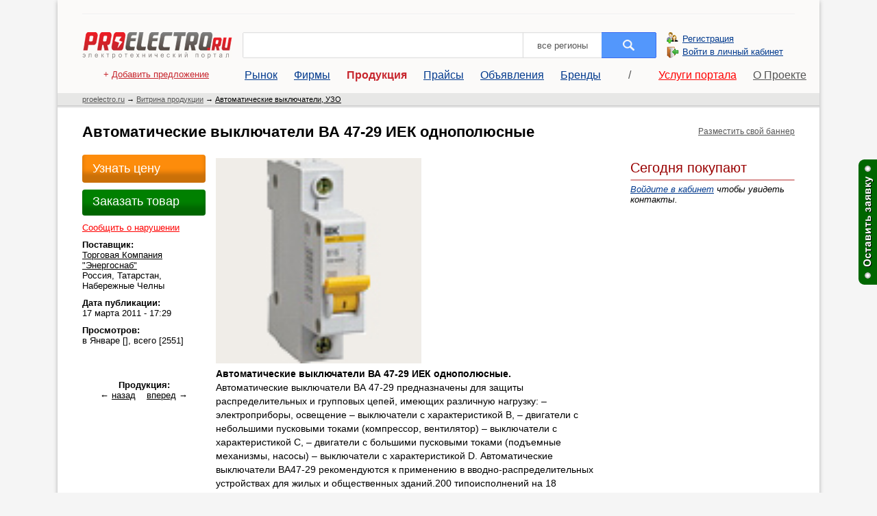

--- FILE ---
content_type: text/html; charset=UTF-8
request_url: https://proelectro.ru/products/id_53390
body_size: 8080
content:
<!DOCTYPE html PUBLIC "-//W3C//DTD XHTML 1.0 Transitional//EN" "//www.w3.org/TR/xhtml1/DTD/xhtml1-transitional.dtd">
<html>
<head>
	<meta http-equiv="Content-Type" content="text/html; charset=utf-8" />
	<script type="text/javascript" src="https://ajax.googleapis.com/ajax/libs/jquery/1.6.4/jquery.min.js"></script>
	<script type="text/javascript" src="/system/js/modal/jquery.arcticmodal-0.3.min.js"></script>
	<title>Автоматические выключатели ВА 47-29 ИЕК однополюсные, Автоматические</title>	<meta name="description" content="Автоматические выключатели ВА 47-29 ИЕК однополюсные.Автоматические выключатели ВА 47-29 предназначены для защиты распределительных и групповых цепей, имеющих" />
<meta name="keywords" content="автоматические, выключатели, ва, 47-29, иек, однополюсные" />	<link href="//proelectro.ru/css/newp.css" media="screen" rel="stylesheet" type="text/css" />	<script type="text/javascript" src="/js/funcs.js?e=1"></script>
<script type="text/javascript" src="/js/overlay.js"></script>	
	
		<meta property='og:title' content='Автоматические выключатели ВА 47-29 ИЕК однополюсные, Автоматические выключатели, крепеж на DIN-рейку ' />
		<meta property='og:type' content='website' />
		<meta property='og:url' content='http://proelectro.ru/products/id_53390' />
		<meta property='og:site_name' content='Proelectro.ru' />
		<meta property='og:description' content='Автоматические выключатели ВА 47-29 ИЕК однополюсные.Автоматические выключатели ВА 47-29 предназначены для защиты распределительных и групповых цепей, имеющих различную нагрузку: – электроприборы, освещение – выключат�' /><meta property='og:image' content='/users/2010/02/11865/2d95d334ca156f0927225c08bff8bdaa.jpg' />
				
	
	<link rel="icon" href="//proelectro.ru/css/favicon.ico" type="image/x-icon">
	<link rel="shortcut icon" href="//proelectro.ru/css/favicon.ico" type="image/x-icon">


	
	
	
</head>
<body>
	<div id="begin">
	<div id="top">
	<!--div id="topline">
			<a target="_blank" href="//www1.flir.com/proelectro-online"><img src="/files/1040_80_TG165.jpg" / ></a>
		</div-->
		<!--div style="padding:0 36px 10px;"><img src="//juuuk.ru/files/elka.gif" /></div-->
		<div style="border-top:1px solid #eee; border-bottom:1px solid #fff; margin:0 36px 25px"></div>
			<table width="100%">
			<form action="/market/">
			<tr>
				<td width="1" id="logo"><a href="/"><img src="/pr/proelectro.jpg" /></a></td>
				<td width="1"><img src="/pr/search_l.jpg" /></td>
				<td id="search"><input name="first" type="hidden" value="true" /><input name="search" type="text" /></td>
				<td width="1"><img src="/pr/search_r.jpg" /></td>
				<td width="1" id="search" class="pad"><a href="/setregion"><nobr>все регионы</nobr></a></td>				
				<td width="1"><input type="image" src="/pr/search.jpg" /></td>
				<td width="15"></td>
								<td width="200" class="login">
				<a href="//proelectro.ru/cabinet/auth/signup">Регистрация</a><br />
				<a href="//proelectro.ru/cabinet/">Войти в личный кабинет</a>
				</td>
							</tr>
			</form>
		</table>
		 
		<div id="menu">			
			<a class="top_add" href="/cabinet/auth/signup">+ <u>Добавить предложение</u></a>
			
            <a  href="/market/">Рынок</a>
            <a  href="/firms/">Фирмы</a>
            <a class="v" href="/products/">Продукция</a>
            <a  href="/prices/">Прайсы</a>
            <a  href="/notices/">Объявления</a>
            <a  href="//proelectro.ru/brands/">Бренды</a>	
			
			<span class="sub_menu">
			<a>&nbsp;&nbsp;&nbsp;&nbsp;/&nbsp;&nbsp;&nbsp;&nbsp;</a>
			<a style="color:red;" href="/info/newproject">Услуги портала</a>
            <a href="/info/project">О Проекте</a>	
			</span>		
		</div>
	</div>
				
		
	<div id="tree">
	    <a class="grey" href="//proelectro.ru">proelectro.ru</a> &rarr; <a class="grey" href="/products/">Витрина продукции</a>
				&rarr; <a href="/products/avtomaticheskie-vyklyuchateli-uzo">Автоматические выключатели, УЗО</a>			</div>

	<div id="content">
		<div id="left">
			<div class="pad">
				<div id="inner">
				
                                
                <!--div style="padding:0 0 15px 0;"><center>
					<a target="_blank" href="//www.kamkabel.ru/press/news/news_426.html"><img src="/files/58.gif" /></a>
				</center></div-->
                                
				<!--B2BCONTEXT_CONTENT_BEGIN-->
								
<div id="pub">
<span itemscope itemtype="//schema.org/Product" itemref="prm" ><h1 itemprop="name">Автоматические выключатели ВА 47-29 ИЕК однополюсные </h1></span>
<!--div itemprop="offers" itemscope itemtype="//schema.org/Offer"-->
<table>
<tr>
<td></td>
<td rowspan="2" valign="top" >
<div id="prm" >
	<div class="pub" style="padding-left:15px;" >
	
	<div itemprop="description"><img alt="Автоматические выключатели ВА 47-29 ИЕК однополюсные"  onClick="showImageOverlay(this)" class="rimg" src="/users/2010/02/11865/2d95d334ca156f0927225c08bff8bdaa.jpg" style="width:300px;"  /><b>Автоматические выключатели ВА 47-29 ИЕК однополюсные.</b><br />Автоматические выключатели ВА 47-29 предназначены для защиты распределительных и групповых цепей, имеющих различную нагрузку: – электроприборы, освещение – выключатели с характеристикой В, – двигатели с небольшими пусковыми токами (компрессор, вентилятор) – выключатели с характеристикой C, – двигатели с большими пусковыми токами (подъемные механизмы, насосы) – выключатели с характеристикой D. Автоматические выключатели ВА47-29 рекомендуются к применению в вводно-распределительных устройствах для жилых и общественных зданий.200 типоисполнений на 18 номинальных токов от 0,5 до 63 А.<br /><br /><b>Технические характеристики</b><br /><ul><li>Соответствуют стандартам: ГОСТ Р 50345-99, ТУ 2000 АГИЕ.641.235.003</li><li>Номинальное напряжение частотой 50 Гц, В: 230/400</li><li>Номинальный ток In, А: 0,5; 1; 1,6; 2; 2,5; 3; 4; 5; 6; 8; 10, 13; 16; 20; 25; 32; 40; 50; 63</li><li>Номинальная отключающая способность, А: 4 500</li><li>Напряжение постоянного тока, В/полюс: 48</li><li>Характеристики срабатывания электромагнитного расцепителя: В, С, D</li><li>Число полюсов: 1, 2, 3, 4</li><li>Условия эксплуатации: УХЛ4</li><li>Степень защиты выключателя: IP 20</li><li>Электрическая износостойкость, циклов В-О, не менее: 6 000</li><li>Механическая износостойкость, циклов В-О, не менее: 20 000</li><li>Максимальное сечение присоединяемых проводов, мм2: 25</li><li>Наличие драгоценных металлов (серебро), г/полюс: 0,3÷0,5</li><li>Масса 1 полюса, кг: 0,1</li><li>Диапазон рабочих температур, °С: -40 ÷ +50</li></ul></div>
	
	
			
<!-- Yandex.RTB R-A-63879-2 -->
<div id="yandex_rtb_R-A-63879-2"></div>
<script type="text/javascript">
    (function(w, d, n, s, t) {
        w[n] = w[n] || [];
        w[n].push(function() {
            Ya.Context.AdvManager.render({
                blockId: "R-A-63879-2",
                renderTo: "yandex_rtb_R-A-63879-2",
                async: true
            });
        });
        t = d.getElementsByTagName("script")[0];
        s = d.createElement("script");
        s.type = "text/javascript";
        s.src = "//an.yandex.ru/system/context.js";
        s.async = true;
        t.parentNode.insertBefore(s, t);
    })(this, this.document, "yandexContextAsyncCallbacks");
</script>
			
			
	

		<div id="in_group" >
		<div>
							<h2>В рубрике:
								<a href="/products/group_4098/">Автоматические выключатели, крепеж на DIN-рейку</a></h2>
					</div>
		<ul>
					<li><a href="/products/id_53349">Автоматический выключатель ВА63 "Домовой"</a>.</li>
					<li><a href="/products/id_53353">Автоматические выключатели LR™ от 6 до 63 А Legrand</a>.</li>
					<li><a href="/products/id_53362">Автоматические выключатели DX™ Стандарт 6ООО, 6 кА</a>.</li>
					<li><a href="/products/id_53365">Автоматические выключатели DX™ 6ООО, 10 кА</a>.</li>
					<li><a href="/products/id_53372">Модульные автоматические выключатели серии S 200 ABB</a>.</li>
				</ul>
	</div>
	<br /> 
	
	</div>
	﻿<a name="autor"></a>
<div id="new_autor" itemprop="offers" itemscope itemtype="//schema.org/Offer" itemref="paramsproduct">
<div itemprop="seller" itemscope itemtype="//schema.org/Organization" itemref="paramsaddress">
<table><tr><td align="center" valign="top" width="200">
		<img itemprop="logo" alt="Торговая Компания &quot;Энергоснаб&quot;" src="/users/2010/02/11865/spec/logo.png" />	
		</td>
	<td>
	<div class="information">
		<strong><a href="/firm_11865" ><span itemprop="name">Торговая Компания "Энергоснаб"</span></a><br /><span itemprop="description">Комплексные поставки электротехники</span></strong>
		<div class="contacts getPhone" val="11865">
		<a>+7 Показать телефон</a>		
		<div>	
        <span itemprop="telephone">+7 (8552) 39-20-60</span>  <br />        </div>       
		</div>
			
		<small style="color:#555; font-size:11px">При звонке сообщите, что нашли информацию на сайте «Проэлектро.ру»</small>
		<div class="dreview"></div>
		<div class="other">
			<a  class="open_message_form meassage" value="11865">Отправить сообщение</a>
			<a class="www" href="//proelectro.ru/index/tourl/id/11865">Ensnab.ru</a>	
							
		</div>	
	</div>
	</td>
	</tr>
	</table>
</div>
</div>

<br style="clear:both"/>

			<div id="bimage"><img itemprop='image' src='/users/2010/02/11865/2d95d334ca156f0927225c08bff8bdaa.jpg' alt='Автоматические выключатели ВА 47-29 ИЕК однополюсные' />
				</div>

</div>
</td>
</tr>
<tr>
<td valign="top">
<div class="info_pub2"  >
<div id="paramsproduct">  
	 	 	
		<div><span><a class="pubButton3"  href="/market/?search=Автоматические выключатели ВА 47-29 ИЕК однополюсные&params=cena:0;published_min:1"><span>Узнать цену</span></a></span></div>
	    
<div>
<span><a  class="open_message_form pubButton2"  value="11865_products_53390"><span>Заказать товар</span></a></span>
</div>
	<div><span class="alertMessageClick amess" value="/alert_product-53390">Сообщить о нарушении</span></div>
    
    <div itemprop="availableAtOrFrom" itemscope itemtype="//schema.org/Place">
        <b>Поставщик:</b><br /><u>Торговая Компания "Энергоснаб"</u><br />
        <span itemprop="address" itemscope itemtype="//schema.org/PostalAddress">
                            <span itemprop="addressCountry">Россия</span>, 
                <span itemprop="addressRegion">Татарстан</span>, 
                <span itemprop="addressLocality">Набережные Челны</span>
                     </span>
    </div>

    <div>
        <b>Дата публикации:</b><br />17 марта 2011 - 17:29    </div>
    
    <div>
        <b>Просмотров:</b><br />в Январе [], всего [2551]
    </div>
</div>
    




<center>
<br /><br />
<div>
	<b>Продукция:</b><br />
        &larr; <a href="/products/id_53389">назад</a>
        &nbsp;&nbsp;
        <a href="/products/id_53391">вперед</a> &rarr;
    </div>
</center>
</div></td>
</tr>
</table>


<br /><br />
<div class="newAllPub">
	<div class="aOther"><a class="getSearch" val="region" >в Татарстане</a><a class="getSearch ntres" val="other_region" >во всех регионах</a></div>
	<div class="aTitle">Похожие товары: <a class="getSearch aBank selected" val="user" data-userid="11865" data-id="53390" data-tit="Автоматические выключатели ВА 47-29 ИЕК однополюсные" data-region="16">Торговая Компания "Энергоснаб"</a></div>

	<div class="sssss">
			<div class='notResult' data='true'></div>		        
	</div>	
</div>
<br /><br />
<div class="deb"></div>



</div>
<div id = "user_id">11865</div>
﻿﻿<div class="newt1">
<div class='head_tender'>Не нашли нужного предложения?<br />
Оставьте заявку для всех участников торговой площадки.<br />
<span>24000 организации, Ваша контактная информация доступна только зарегистрированным пользователям.</span>
</div>
<br /><br />
	<form action="/newv/" method="post">
<table>	
<tr>
	<td>Потребность:<font>*</font><br />
<input type="text" name="zapros" id="zapros" value="" style="width:100%;" size="60" /></td>
    <td>Актуальность:<font>*</font><br />
<select name="period" id="period" style="width:100%;">
    <option value="604800" label="Неделя">Неделя</option>
    <option value="2419200" label="Месяц">Месяц</option>
</select></td>	
</tr>
<tr>
	<td>Дополнительная информация:<br />
<textarea name="inf" id="inf" cols="30" rows="3"></textarea></td>	
	<td>Контакты:<font>*</font><br />
<textarea name="contacts" id="contacts" cols="30" rows="3">ФИО: 
Е-Меил: 
Телефон:</textarea></td>	
	
</tr>
<tr>							
<td class="kod">Введите код указанный на картинке:<font>*</font><dt id="captcha-input-label">&#160;</dt>
<dd id="captcha-element">
<img width="150" height="40" alt="" src="/img/captcha/0e3c5a1276b27a42b1200f74f05e9629.png" />
<input type="hidden" name="captcha[id]" value="0e3c5a1276b27a42b1200f74f05e9629" id="captcha-id" />
<input type="text" name="captcha[input]" id="captcha-input" value="" /></dd></td>
<td class="btn_tender">
<input type="submit" name="submit" id="submit" value="Отправить" style="width:auto;  " /><br /><small>
- поля помеченные <font>*</font> обязательны для заполнения<br />
- все заявки проходят модерацию<br />
</small></td>
</tr>
</table>	
</form>	
</div>								
<br /><br />

﻿
				</div>
			</div>
		</div>
		<div id="right">
		<!--a href="//ad.adriver.ru/cgi-bin/click.cgi?sid=1&bt=21&ad=524127&pid=1999861&bid=3862547&bn=3862547&rnd=1776577564"><img src="/banners/bbdo/3.gif"></a>
		<br /><br />
		<img src="//ad.adriver.ru/cgi-bin/rle.cgi?sid=1&bt=21&ad=524127&pid=1999861&bid=3862547&bn=3862547&rnd=5444" width="1" height="1"/-->
				
		

			
			

<!-- Yandex.RTB R-A-63879-1 -->
<div id="yandex_rtb_R-A-63879-1"></div>
<script type="text/javascript">
    (function(w, d, n, s, t) {
        w[n] = w[n] || [];
        w[n].push(function() {
            Ya.Context.AdvManager.render({
                blockId: "R-A-63879-1",
                renderTo: "yandex_rtb_R-A-63879-1",
                async: true
            });
        });
        t = d.getElementsByTagName("script")[0];
        s = d.createElement("script");
        s.type = "text/javascript";
        s.src = "//an.yandex.ru/system/context.js";
        s.async = true;
        t.parentNode.insertBefore(s, t);
    })(this, this.document, "yandexContextAsyncCallbacks");
</script>
			
<!--div style="position: relative;">
	<a style="position: absolute; width: 100%; height: 400px; left: 0; top: 0; background: url(/images/s.gif) left top no-repeat;" href="http://www.ge-el.ru/catalog/berker/" target="_blank"></a>
	<object type="application/x-shockwave-flash" data="/files/berker-240-400-1.swf" width="240" height="400">
		<param name="wmode" value="opaque">
		<param name="movie" value="/files/berker-240-400-1.swf" />
		<param name="quality" value="high" />
	</object>
</div-->
<!--a href="http://iek.ru/promo/power-meters/?utm_source=proelectro&utm_medium=banner&utm_campaign=schetchik"><img alt="Счетчики электроэнергии IEK" src="/files/u240-400.gif" /></a>
<br><br>
<a href="http://www.yugtelekabel.ru/"><img alt="силовой кабель, оптический кабель, телефонный кабель, провод СИП в Краснодаре" src="/files/u240-100.gif" /></a-->

<a href="http://proelectro.ru/info/newproject#banner" style="display:block; padding:5px 0; font-size:12px; color:#555; text-align:right">Разместить свой баннер</a>
<br />		
		
		
		
		
			
		<!--a href="http://iek.ru/promo/svetilniki/?utm_source=proelectro&utm_medium=banner&utm_campaign=new2016"><img src="http://osvete.ru/files/osvete2.gif" /></a-->
		
		
		
		
		
		
		<!--a ><img src="/files/banert.gif" /></a-->
<!--center>
<a href="http://энергоин.рф/list/Technicheskaja-izoljacija/Bistrosjemnaja-izoljacija/"><img src="/files/termo.gif" / ></a>
<a href="http://iek.ru/promo/svetilniki/?utm_source=proelectro&utm_medium=banner&utm_campaign=CDsvet"><img src="http://osvete.ru/files/svet1.gif" /></a>
<a href="http://a.opisvet.ru/"><img src="/banners/svetgif2.gif" / ></a>
<br /><br />
	
	<object classid="clsid:d27cdb6e-ae6d-11cf-96b8-444553540000" codebase="http://download.macromedia.com/pub/shockwave/cabs/flash/swflash.cab#version=9,0,0,0" width="240" height="100" id="new" align="middle"> 
	<param name="allowScriptAccess" value="sameDomain" /> 
	<param name="allowFullScreen" value="false" /> 
	<param name="movie" value="/files/s240x100.swf" />
	<param name="quality" value="high" />
	<param name="scale" value="noscale" />
	<param name="bgcolor" value="#fff" />
	<embed src="/files/s240x100.swf" quality="high" scale="noscale" bgcolor="#fff" width="240" height="100" name="new" align="middle" allowScriptAccess="sameDomain" allowFullScreen="false" type="application/x-shockwave-flash" pluginspage="http://www.macromedia.com/go/getflashplayer" /> 
	</object>
</center-->



			
				﻿	<br />
	<div id="mtender">
	<div>
	<a href="/cabinet/user/tenderall/" style="font-size:20px; color:#990000; text-decoration:none;">Сегодня покупают</a>
	<ul>
		</ul>
	</div>
	<i><a href="/cabinet/user/tenderall/">Войдите в кабинет</a> чтобы увидеть контакты.</i>
	</div>
	
			<div id="blockdirect"></div>
        
     

		<div id="fixdirect"></div>
		</div>
		<br style="clear:both;">
		
	</div>
		<div id="footer">
							<div id="counter">
			
			
		
<!--LiveInternet counter-->
<script language="JavaScript" type="text/javascript"><!--
document.write('<a href="https://www.liveinternet.ru/click" '+
'target=_blank><img src="https://counter.yadro.ru/hit?t18.5;r'+
escape(document.referrer)+((typeof(screen)=='undefined')?'':
';s'+screen.width+'*'+screen.height+'*'+(screen.colorDepth?
screen.colorDepth:screen.pixelDepth))+';u'+escape(document.URL)+
';'+Math.random()+
'" title="LiveInternet: показано число просмотров за 24 часа, посетителей за 24 часа и за сегодн\я" '+
'border=0 width=88 height=31></a>')//--></script>

<!--/LiveInternet-->


<!-- Yandex.Metrika informer -->
<a href="https://metrika.yandex.ru/stat/?id=6969847&amp;from=informer"
target="_blank" rel="nofollow"><img src="//bs.yandex.ru/informer/6969847/3_1_FFFFFFFF_EFEFEFFF_0_pageviews"
style="width:88px; height:31px; border:0;" alt="Яндекс.Метрика" title="Яндекс.Метрика: данные за сегодня (просмотры, визиты и уникальные посетители)" onclick="try{Ya.Metrika.informer({i:this,id:6969847,lang:'ru'});return false}catch(e){}"/></a>
<!-- /Yandex.Metrika informer -->

<!-- Yandex.Metrika counter -->
<script type="text/javascript">
(function (d, w, c) {
    (w[c] = w[c] || []).push(function() {
        try {
            w.yaCounter6969847 = new Ya.Metrika({id:6969847,
                    webvisor:true,
                    clickmap:true,
                    trackLinks:true,
                    accurateTrackBounce:true});
        } catch(e) { }
    });

    var n = d.getElementsByTagName("script")[0],
        s = d.createElement("script"),
        f = function () { n.parentNode.insertBefore(s, n); };
    s.type = "text/javascript";
    s.async = true;
    s.src = (d.location.protocol == "https:" ? "https:" : "http:") + "//mc.yandex.ru/metrika/watch.js";

    if (w.opera == "[object Opera]") {
        d.addEventListener("DOMContentLoaded", f, false);
    } else { f(); }
})(document, window, "yandex_metrika_callbacks");
</script>
<noscript><div><img src="//mc.yandex.ru/watch/6969847" style="position:absolute; left:-9999px;" alt="" /></div></noscript>
<!-- /Yandex.Metrika counter -->




  



			
		</div>
						<div id="inf_avt">
				<a href="/market">Рынок</a>&nbsp;·&nbsp;<a href="/firms">Фирмы</a>&nbsp;·&nbsp;<a href="/products">Продукция</a>&nbsp;·&nbsp;<a href="/prices">Прайсы</a>&nbsp;·&nbsp;<a href="/notices">Объявления</a>&nbsp;·&nbsp;<a href="/news">Новости</a>&nbsp;·&nbsp;<a href="/info/soglashenie">Условия</a><br /><a style="color:#777" href="/info/project/">О проекте</a>&nbsp;·&nbsp;<a style="color:#777" href="//proelectro.ru/info/newproject">Реклама на сайте</a>
					<br /><br />
					<b>proelectro.ru</b> (2005-2026)<br />
					По вопросам рекламы и работе сайта <a href="mailto:elrekl@yandex.ru">elrekl@yandex.ru</a>, <b>тел./факс</b>: +7 (9270) 47-42-27
					<br /><div class="v_t"></div>
				
			</div>
		</div>	
	</div>
<!-- Begin inserts/overlay -->
<div id="overlay" class="overlay" onclick="togOverlay();"></div>
<div id="popup_top" class="popup_top" style="display:none;"><a onclick="togOverlay();">Закрыть</a></div>
<div id="popup" class="popup"></div>
<!-- End inserts/overlay -->	
<div id="fix_tender">
<a href="/tenders"><img src="//juuuk.ru/img/zk.png" /></a>
</div>
<div class="backToTop">
        &#8682;
    </div>
<div class="hd">
        <div class="box-modal" id="authModal"> 
            <div class="inModal" >                
            </div>
        </div>
    </div>  
    <div class="hideClass">
        <img src="//juuuk.ru/img/load.gif" alt="загрузка"/>
    </div>
	<script>		
		function showhide(xxx)
		{
            if (document.getElementById(xxx).style.display=="none") { document.getElementById(xxx).style.display="block"; }
            else { document.getElementById(xxx).style.display="none"; }
		}	
	</script>
				
</body>
</html>

--- FILE ---
content_type: application/javascript
request_url: https://proelectro.ru/js/overlay.js
body_size: 1268
content:
	var popupV = false;
	var overlayV = false;
	var owidth, oheight;

	window.onresize = function(e) {
		initOverlay();
	}

	function initOverlay() {
		var scrollX, scrollY;
		var pageW, pageH, viewH;

		if (isNaN(owidth)) owidth = 50;
		if (isNaN(oheight)) oheight = 50;

		if (navigator.appName == "Microsoft Internet Explorer") {
			viewW = document.documentElement.offsetWidth;
			viewH = document.documentElement.offsetHeight;
		}
		else {
			viewW = document.documentElement.clientWidth;
			viewH = document.documentElement.clientHeight;
		}

		if (self.pageYOffset) {
			scrollX = self.pageXOffset;
			scrollY = self.pageYOffset;
		}
		else if (document.documentElement && document.documentElement.scrollTop) {
			scrollX = document.documentElement.scrollLeft;
			scrollY = document.documentElement.scrollTop;
		}
		else if (document.body) {
			scrollX = document.body.scrollLeft;
			scrollY = document.body.scrollTop;
		}

		if (document.body.scrollHeight > document.body.offsetHeight) {
			pageW = document.body.scrollWidth;
			pageH = document.body.scrollHeight;
		}
		else {
			pageW = document.body.offsetWidth;
			pageH = document.body.offsetHeight;
		}

		if (viewH > pageH) pageH = viewH;

		document.getElementById('overlay').style.top = "0px";
		document.getElementById('overlay').style.left = "0px";
		document.getElementById('overlay').style.width = pageW + "px";
		document.getElementById('overlay').style.height = pageH + "px";

		ptop = scrollY + viewH/2 - oheight/2;
		pleft = scrollX + viewW/2 - owidth/2;

		document.getElementById('popup').style.top = ptop + "px";
		document.getElementById('popup').style.left = pleft + "px";
		document.getElementById('popup').style.width = owidth + "px";
		document.getElementById('popup').style.height = oheight + "px";

		document.getElementById('popup_top').style.top = (ptop - 20) + "px";
		document.getElementById('popup_top').style.left = pleft + "px";
		document.getElementById('popup_top').style.width = owidth + "px";
		document.getElementById('popup_top').style.height = (oheight - 20) + "px";
	};

	function showFrameOverlay(src) {
		owidth = 700;
		oheight = 500;
		initOverlay();
		document.getElementById('popup').innerHTML = "<iframe src=\"" + src + "\"  frameborder=\"0\" class=\"popup_frame\"></iframe>";
		togOverlay();
	}

	function showImageOverlay(img) {
		if (navigator.appName != "Microsoft Internet Explorer") {
			owidth = img.naturalWidth;
			oheight = img.naturalHeight;
		}
		else {
			preloadImg = new Image();
			preloadImg.onload=function(){
				owidth = preloadImg.width + 2;
				oheight = preloadImg.height + 2;
			}
			preloadImg.src = img.src;
		}
		initOverlay();
		document.getElementById('popup').innerHTML = "<img src=\"" + img.src + "\" />";
		togOverlay();
	}

	function showImageOverlaySrc(src) {
		preloadImg = new Image();
		preloadImg.onload = function(){
			if (navigator.appName != "Microsoft Internet Explorer") {
				owidth = preloadImg.width;
				oheight = preloadImg.height;
			} else {
				owidth = preloadImg.width + 2;
				oheight = preloadImg.height + 2;
			}
			initOverlay();
			document.getElementById('popup').innerHTML = "<img src=\"" + src + "\" />";
			togOverlay();
		}
		preloadImg.src = src;
	}

	function showInputOverlay(text) {
		owidth = 210;
		oheight = 120;
		initOverlay();
		if (text == undefined) text = '';
		document.getElementById('popup').innerHTML = "<div style=\"padding:10px\">http:// <input type=\"text\" id=\"link\" value=\"\" /><br/><br/>имя <input type=\"text\" id=\"text\" value=\"" + text + "\" /><button onClick=\"parent.togOverlay(); parent.formatText('insertlink', ['http://' + document.getElementById('link').value.replace(/http:/gi, ''), document.getElementById('text').value]);\">OK</button>";
		togOverlay();
	}

	function togPopup() {
		if (popupV) {
			document.getElementById('popup').style.display = 'none';
			document.getElementById('popup_top').style.display = 'none';
		}
		else {
			document.getElementById('popup').style.display = 'block';
			document.getElementById('popup_top').style.display = 'block';
		}
		popupV = !popupV;
	};

	function togOverlay() {
		togPopup();
		if (overlayV) {
			swfs = document.getElementsByTagName('OBJECT');
			for (var i=0; i<swfs.length; i++) {
				var swf = swfs[i];
				swf.style.visibility = "visible";
			}
			if (navigator.appName == "Microsoft Internet Explorer") {
				sels = document.getElementsByTagName('select');
				for (var i=0; i<sels.length; i++) {
					var sel = sels[i];
					sel.style.visibility = "visible";
				}
			}
			document.getElementById('overlay').style.display = 'none';
		}
		else {
			swfs = document.getElementsByTagName('OBJECT');
			for (var i=0; i<swfs.length; i++) {
				var swf = swfs[i];
				swf.style.visibility = "hidden";
			}
			if (navigator.appName == "Microsoft Internet Explorer") {
				sels = document.getElementsByTagName('select');
				for (var i=0; i<sels.length; i++) {
					var sel = sels[i];
					sel.style.visibility = "hidden";
				}
			}
			document.getElementById('overlay').style.display = 'block';
		}
		overlayV = !overlayV;
	};